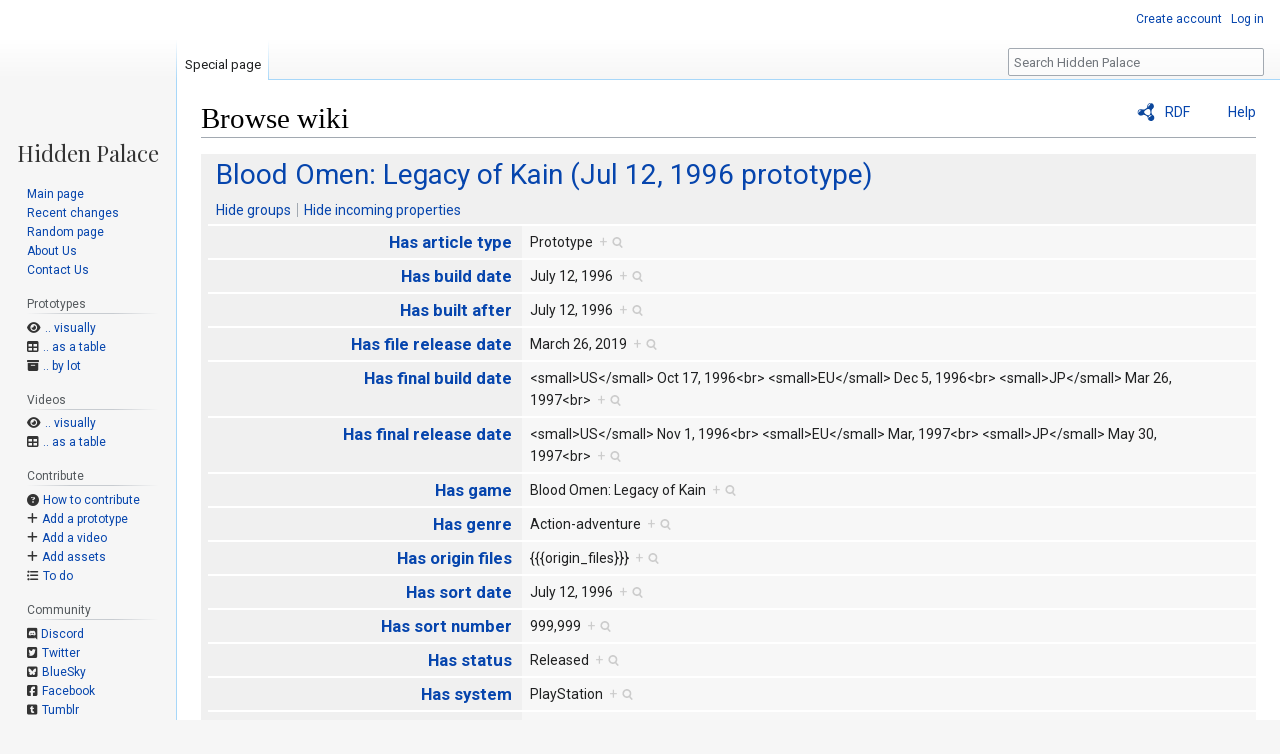

--- FILE ---
content_type: text/css; charset=utf-8
request_url: https://hiddenpalace.org/w/load.php?lang=en&modules=site.styles&only=styles&skin=vector
body_size: 1792
content:
@import url(https://cdnjs.cloudflare.com/ajax/libs/fork-awesome/1.2.0/css/fork-awesome.min.css);@import url(https://cdnjs.cloudflare.com/ajax/libs/font-awesome/6.7.2/css/all.min.css);@import url("https://fonts.googleapis.com/css?family=Playfair+Display|Droid+Sans+Mono|Roboto:400,400italic,700italic,700");@import url(https://cdnjs.cloudflare.com/ajax/libs/selectize.js/0.12.4/css/selectize.default.css);@import url(https://unpkg.com/tippy.js@6/themes/light.css);@font-face{font-family:'Moder DOS 437';src:url(https://hiddenpalace.org/w/resources/assets/Moder_DOS_437.eot);src:url("https://hiddenpalace.org/w/resources/assets/Moder_DOS_437.eot?#iefix") format('embedded-opentype'),url(https://hiddenpalace.org/w/resources/assets/Moder_DOS_437.woff) format('woff'),url(https://hiddenpalace.org/w/resources/assets/Moder_DOS_437.ttf) format('truetype'),url("https://hiddenpalace.org/w/resources/assets/Moder_DOS_437.svg#ModerDOS437") format('svg')}@font-face{font-family:'ibmvga8';src:url("");src:url("?#iefix") format('embedded-opentype'),url("") format('woff2'),url("") format('woff'),url("") format('truetype');font-weight:400;font-style:normal }body{font-family:'Roboto',sans-serif}#p-logo a{width:160px;height:142px;color:#333;font-size:22px;font-family:"Playfair Display",serif;text-align:center;padding-top:1em;line-height:1em;background-size:120px 120px}#p-logo a:after{content:"Hidden Palace";position:relative;top:120px}div#p-Prototypes a::before,div#p-Contribute a::before,div#p-Community a::before,div#p-Videos a::before,nav#p-Prototypes a::before,nav#p-Contribute a::before,nav#p-Community a::before,nav#p-Videos a::before{display:inline-block;text-decoration:none;color:#333;padding-right:.3em;font-family:"ForkAwesome"}div#p-Prototypes a:hover::before,div#p-Contribute a:hover::before,div#p-Community a:hover::before,nav#p-Prototypes a:hover::before,nav#p-Contribute a:hover::before,nav#p-Community a:hover::before{color:#0645ad}li#n-\.\.-visually a::before{content:"\f06e";font:var(--fa-font-solid) }li#n-\.\.-as-a-table a::before{content:"\f0ce";font:var(--fa-font-solid) }li#n-\.\.-by-lot a::before{content:"\f187";font:var(--fa-font-solid) }li#n-How-to-contribute a::before{content:"\f059";font:var(--fa-font-solid) }li#n-Add-a-prototype a::before{content:"\f067";font:var(--fa-font-solid) }li#n-Add-a-video a::before{content:"\f067";font:var(--fa-font-solid) }li#n-Add-assets a::before{content:"\f067";font:var(--fa-font-solid) }li#n-To-do a::before{content:"\f0ca";font:var(--fa-font-solid) }li#n-Forums a::before{content:"\f086";font:var(--fa-font-solid) }li#n-Discord a::before{content:"\f2ee"}li#n-IRC a::before{content:"\f292";font:var(--fa-font-solid) }li#n-Twitter a::before{content:"\f081";font:var(--fa-font-brands) }li#n-BlueSky a::before{content:"\e6a3";font:var(--fa-font-brands) }li#n-Facebook a::before{content:"\f082";font:var(--fa-font-brands) }li#n-Tumblr a::before{content:"\f174";font:var(--fa-font-brands) }li#n-YouTube a::before{content:"\f166";font:var(--fa-font-brands) }li#n-Discord a:hover::before{color:#738adb}li#n-Twitter a:hover::before{color:#55acee}li#n-Facebook a:hover::before{color:#3b5998}li#n-BlueSky a:hover::before{color:#208bfe}li#n-Tumblr a:hover::before{color:#35465c}li#n-YouTube a:hover::before{color:#e52d27}pre,span.hex-snippet,span.pre{font-family:'Droid Sans Mono',monospace;white-space:pre-wrap !important;background-color:inherit;border:0;padding:0}code,tt,kbd,samp,.mw-code{font-family:'Droid Sans Mono',monospace}pre.nfo{font-family:'Moder DOS 437';line-height:1em}span.hover-link{background-color:#f8f8f8}span.hover-link.hover{background-color:#eee}table.infobox{float:right;background-color:#eee}table.infobox.download a,table.infobox.download i{vertical-align:middle}tr.infobox-title{background-color:#666;color:#f8f8f8}tr.infobox-title.infobox-video{background-color:#DA7D2E}tr.infobox-title.infobox-demo{background-color:#933}tr.infobox-title.infobox-assets{background-color:#14B53F}tr.infobox-title > th{padding:5px 10px}table.wikitable > tr > th,table.wikitable > tr > td,table.wikitable > * > tr > th,table.wikitable > * > tr > td{padding-left:0.5em;padding-right:0.5em}table.wikitable td .fa{padding-right:0.2em}table.infobox table td{line-height:1.3em;vertical-align:top;padding-right:10px}div.panel{margin:1em 1.5em;text-align:center;float:left;width:50%}div.panel.wata div.panel-body{text-align:left}div.panel-heading{background-color:#999;color:#f8f8f8;padding:0.25em 0.5em}div.panel-heading:first-child{background-color:#666}:where(div.panel.navbox) div.panel-heading:first-child{border-top-left-radius:3px;border-top-right-radius:3px}:where(div.panel.navbox ~ div.panel.navbox) div.panel-heading:first-child{border-top-left-radius:0px;border-top-right-radius:0px}div.panel.navbox:last-of-type div.panel-body:last-child{border-bottom-left-radius:3px;border-bottom-right-radius:3px}div.panel-body{background-color:#eee;padding:0.25em 0.5em}div.panel.navbox{font-size:0.85em;width:80%;float:none;clear:both;margin:0 auto;padding:0}div.panel.navbox:first-of-type{padding-top:2em}div.panel.navbox:last-of-type{padding-bottom:1em}div.panel.navbox ul{margin:0.3em}div.panel.navbox ul > li:after{content:" · "}div.panel.navbox ul > li:last-child:after{content:""}div.panel.navbox ul > li{display:inline-block}table.formtable .createboxInput{width:85%}table.wikitable.noborder,table.wikitable.noborder > tr > th,table.wikitable.noborder > tr > td,table.wikitable.noborder > * > tr > th,table.wikitable.noborder > * > tr > td{border:none}div.help-block{font-size:11px;margin:2px 9px 6px 9px;color:#666}div.smw-image-link{float:left;width:240px;min-height:210px;margin-right:5px;text-align:center}div.smw-image-link > div.smw-image-caption{min-height:50px;text-align:center}div.front-page{background:#f5faff;overflow:hidden}div.front-page > div.right{float:right;width:350px}div.front-page > div.left{margin-right:350px}div.front-page div.heading{background-color:#e7eef6;border:1px solid white;font-weight:bold;text-align:center;padding:1px}div.front-page div.cell{border:1px solid white;background:#f5faff;padding:0.3em 1em}div.front-page div.cell ul,div.front-page div.cell dd{margin-left:0.6em}div.front-page div.cell li,div.front-page div.cell dd{margin-bottom:.2em}div.front-page div.last-cell.cell{padding-bottom:90000px;margin-bottom:-90000px}div.panel-body td.panel-group{background-color:#ddd;width:20%;border-bottom:2px solid #eee;border-top:2px solid #eee}div.panel-body > table{width:100%;margin:0 0 0 -0.5em;border-spacing:0}s{color:#ccc}span.sha1{font-size:0.7em}div.sonic-panel a,div.sonic-panel a:visited,div.sonic-panel a:active{color:#3466a8 !important;text-decoration:none}div.translation-text{border:1px solid #eee;padding:0.5em 0.75em ;max-width:300px}.xml{font-family:'Droid Sans Mono',monospace;white-space:pre;font-size:8px;overflow:scroll;padding:1em 1.5em}pre,.mw-code{overflow-x:auto !important}li > .smw-field{padding-left:4px;padding-right:2px}.msgbox{border-radius:4px;padding:10px 20px}.front-page .cell dd b{min-width:100px;display:inline-block;text-align:right}.mw-parser-output a.external{padding-right:0 !important}
/* Cached 20251210144326 */

--- FILE ---
content_type: text/css
request_url: https://hiddenpalace.org/w/resources/assets/form_prototype.css
body_size: 172
content:
div.selectize-dropdown-content img
{
    margin-right: 0.5em;
    float: left;
}
div.selectize-dropdown-content div.name
{
    font-weight: 600;
}
div.selectize-control
{
}
#sfForm div.selectize-control.createboxInput
{
    border: 0;
}
table.form-prototype {
    width: 70%;
}
img.game_image
{
    float: right;
    max-width: 20%;
    margin-right: 1em;
    margin-top: 4em;
}
div.game_details
{
	clear: right;
	float: right;
	max-width: 20%;
	margin-right: 1em;
	margin-top: 1em;
	font-size: 10px;
}
span#article_name {
    font-weight: 600;
}
div#game_name > .selectize-control::before {
	-moz-transition: opacity 0.2s;
	-webkit-transition: opacity 0.2s;
	transition: opacity 0.2s;
	content: ' ';
	z-index: 2;
	position: absolute;
	display: block;
	top: 50%;
	right: 34px;
	width: 16px;
	height: 16px;
	margin: -8px 0 0 0;
	background: url('/w/extensions/PageForms/skins/loading.gif');
	background-size: 16px 16px;
	opacity: 0;
}
div#game_name > .selectize-control.loading::before {
	opacity: 0.8;
}


--- FILE ---
content_type: application/javascript; charset=utf-8
request_url: https://cdn.jsdelivr.net/npm/ansi_up@4.0.4/ansi_up.min.js
body_size: 2833
content:
/**
 * Minified by jsDelivr using Terser v5.37.0.
 * Original file: /npm/ansi_up@4.0.4/ansi_up.js
 *
 * Do NOT use SRI with dynamically generated files! More information: https://www.jsdelivr.com/using-sri-with-dynamic-files
 */
!function(e,t){if("function"==typeof define&&define.amd)define(["exports"],t);else if("object"==typeof exports&&"string"!=typeof exports.nodeName)t(exports);else{var n={};t(n),e.AnsiUp=n.default}}(this,(function(e){"use strict";var t,n=this&&this.__makeTemplateObject||function(e,t){return Object.defineProperty?Object.defineProperty(e,"raw",{value:t}):e.raw=t,e};!function(e){e[e.EOS=0]="EOS",e[e.Text=1]="Text",e[e.Incomplete=2]="Incomplete",e[e.ESC=3]="ESC",e[e.Unknown=4]="Unknown",e[e.SGR=5]="SGR",e[e.OSCURL=6]="OSCURL"}(t||(t={}));var i=function(){function e(){this.VERSION="4.0.4",this.setup_palettes(),this._use_classes=!1,this._escape_for_html=!0,this.bold=!1,this.fg=this.bg=null,this._buffer="",this._url_whitelist={http:1,https:1}}return Object.defineProperty(e.prototype,"use_classes",{get:function(){return this._use_classes},set:function(e){this._use_classes=e},enumerable:!0,configurable:!0}),Object.defineProperty(e.prototype,"escape_for_html",{get:function(){return this._escape_for_html},set:function(e){this._escape_for_html=e},enumerable:!0,configurable:!0}),Object.defineProperty(e.prototype,"url_whitelist",{get:function(){return this._url_whitelist},set:function(e){this._url_whitelist=e},enumerable:!0,configurable:!0}),e.prototype.setup_palettes=function(){var e=this;this.ansi_colors=[[{rgb:[0,0,0],class_name:"ansi-black"},{rgb:[187,0,0],class_name:"ansi-red"},{rgb:[0,187,0],class_name:"ansi-green"},{rgb:[187,187,0],class_name:"ansi-yellow"},{rgb:[0,0,187],class_name:"ansi-blue"},{rgb:[187,0,187],class_name:"ansi-magenta"},{rgb:[0,187,187],class_name:"ansi-cyan"},{rgb:[255,255,255],class_name:"ansi-white"}],[{rgb:[85,85,85],class_name:"ansi-bright-black"},{rgb:[255,85,85],class_name:"ansi-bright-red"},{rgb:[0,255,0],class_name:"ansi-bright-green"},{rgb:[255,255,85],class_name:"ansi-bright-yellow"},{rgb:[85,85,255],class_name:"ansi-bright-blue"},{rgb:[255,85,255],class_name:"ansi-bright-magenta"},{rgb:[85,255,255],class_name:"ansi-bright-cyan"},{rgb:[255,255,255],class_name:"ansi-bright-white"}]],this.palette_256=[],this.ansi_colors.forEach((function(t){t.forEach((function(t){e.palette_256.push(t)}))}));for(var t=[0,95,135,175,215,255],n=0;n<6;++n)for(var i=0;i<6;++i)for(var s=0;s<6;++s){var r={rgb:[t[n],t[i],t[s]],class_name:"truecolor"};this.palette_256.push(r)}for(var a=8,l=0;l<24;++l,a+=10){var f={rgb:[a,a,a],class_name:"truecolor"};this.palette_256.push(f)}},e.prototype.escape_txt_for_html=function(e){return e.replace(/[&<>]/gm,(function(e){return"&"===e?"&amp;":"<"===e?"&lt;":">"===e?"&gt;":void 0}))},e.prototype.append_buffer=function(e){var t=this._buffer+e;this._buffer=t},e.prototype.get_next_packet=function(){var e={kind:t.EOS,text:"",url:""},i=this._buffer.length;if(0==i)return e;var r=this._buffer.indexOf("");if(-1==r)return e.kind=t.Text,e.text=this._buffer,this._buffer="",e;if(r>0)return e.kind=t.Text,e.text=this._buffer.slice(0,r),this._buffer=this._buffer.slice(r),e;if(0==r){if(1==i)return e.kind=t.Incomplete,e;var a=this._buffer.charAt(1);if("["!=a&&"]"!=a)return e.kind=t.ESC,e.text=this._buffer.slice(0,1),this._buffer=this._buffer.slice(1),e;if("["==a){if(this._csi_regex||(this._csi_regex=s(n(["\n                        ^                           # beginning of line\n                                                    #\n                                                    # First attempt\n                        (?:                         # legal sequence\n                          [                      # CSI\n                          ([<-?]?)              # private-mode char\n                          ([d;]*)                    # any digits or semicolons\n                          ([ -/]?               # an intermediate modifier\n                          [@-~])                # the command\n                        )\n                        |                           # alternate (second attempt)\n                        (?:                         # illegal sequence\n                          [                      # CSI\n                          [ -~]*                # anything legal\n                          ([\0-:])              # anything illegal\n                        )\n                    "],["\n                        ^                           # beginning of line\n                                                    #\n                                                    # First attempt\n                        (?:                         # legal sequence\n                          \\x1b\\[                      # CSI\n                          ([\\x3c-\\x3f]?)              # private-mode char\n                          ([\\d;]*)                    # any digits or semicolons\n                          ([\\x20-\\x2f]?               # an intermediate modifier\n                          [\\x40-\\x7e])                # the command\n                        )\n                        |                           # alternate (second attempt)\n                        (?:                         # illegal sequence\n                          \\x1b\\[                      # CSI\n                          [\\x20-\\x7e]*                # anything legal\n                          ([\\x00-\\x1f:])              # anything illegal\n                        )\n                    "]))),null===(h=this._buffer.match(this._csi_regex)))return e.kind=t.Incomplete,e;if(h[4])return e.kind=t.ESC,e.text=this._buffer.slice(0,1),this._buffer=this._buffer.slice(1),e;""!=h[1]||"m"!=h[3]?e.kind=t.Unknown:e.kind=t.SGR,e.text=h[2];var l=h[0].length;return this._buffer=this._buffer.slice(l),e}if("]"==a){if(i<4)return e.kind=t.Incomplete,e;if("8"!=this._buffer.charAt(2)||";"!=this._buffer.charAt(3))return e.kind=t.ESC,e.text=this._buffer.slice(0,1),this._buffer=this._buffer.slice(1),e;this._osc_st||(this._osc_st=function(e){for(var t=[],n=1;n<arguments.length;n++)t[n-1]=arguments[n];var i=e.raw[0],s=/^\s+|\s+\n|\s*#[\s\S]*?\n|\n/gm,r=i.replace(s,"");return new RegExp(r,"g")}(n(["\n                        (?:                         # legal sequence\n                          (\\)                    # ESC                           |                           # alternate\n                          ()                      # BEL (what xterm did)\n                        )\n                        |                           # alternate (second attempt)\n                        (                           # illegal sequence\n                          [\0-]                 # anything illegal\n                          |                           # alternate\n                          [\b-]                 # anything illegal\n                          |                           # alternate\n                          [-]                 # anything illegal\n                        )\n                    "],["\n                        (?:                         # legal sequence\n                          (\\x1b\\\\)                    # ESC \\\n                          |                           # alternate\n                          (\\x07)                      # BEL (what xterm did)\n                        )\n                        |                           # alternate (second attempt)\n                        (                           # illegal sequence\n                          [\\x00-\\x06]                 # anything illegal\n                          |                           # alternate\n                          [\\x08-\\x1a]                 # anything illegal\n                          |                           # alternate\n                          [\\x1c-\\x1f]                 # anything illegal\n                        )\n                    "]))),this._osc_st.lastIndex=0;var f=this._osc_st.exec(this._buffer);if(null===f)return e.kind=t.Incomplete,e;if(f[3])return e.kind=t.ESC,e.text=this._buffer.slice(0,1),this._buffer=this._buffer.slice(1),e;var h,o=this._osc_st.exec(this._buffer);if(null===o)return e.kind=t.Incomplete,e;if(o[3])return e.kind=t.ESC,e.text=this._buffer.slice(0,1),this._buffer=this._buffer.slice(1),e;if(this._osc_regex||(this._osc_regex=s(n(["\n                        ^                           # beginning of line\n                                                    #\n                        ]8;                    # OSC Hyperlink\n                        [ -:<-~]*       # params (excluding ;)\n                        ;                           # end of params\n                        ([!-~]{0,512})        # URL capture\n                        (?:                         # ST\n                          (?:\\)                  # ESC                           |                           # alternate\n                          (?:)                    # BEL (what xterm did)\n                        )\n                        ([!-~]+)              # TEXT capture\n                        ]8;;                   # OSC Hyperlink End\n                        (?:                         # ST\n                          (?:\\)                  # ESC                           |                           # alternate\n                          (?:)                    # BEL (what xterm did)\n                        )\n                    "],["\n                        ^                           # beginning of line\n                                                    #\n                        \\x1b\\]8;                    # OSC Hyperlink\n                        [\\x20-\\x3a\\x3c-\\x7e]*       # params (excluding ;)\n                        ;                           # end of params\n                        ([\\x21-\\x7e]{0,512})        # URL capture\n                        (?:                         # ST\n                          (?:\\x1b\\\\)                  # ESC \\\n                          |                           # alternate\n                          (?:\\x07)                    # BEL (what xterm did)\n                        )\n                        ([\\x21-\\x7e]+)              # TEXT capture\n                        \\x1b\\]8;;                   # OSC Hyperlink End\n                        (?:                         # ST\n                          (?:\\x1b\\\\)                  # ESC \\\n                          |                           # alternate\n                          (?:\\x07)                    # BEL (what xterm did)\n                        )\n                    "]))),null===(h=this._buffer.match(this._osc_regex)))return e.kind=t.ESC,e.text=this._buffer.slice(0,1),this._buffer=this._buffer.slice(1),e;e.kind=t.OSCURL,e.url=h[1],e.text=h[2];l=h[0].length;return this._buffer=this._buffer.slice(l),e}}},e.prototype.ansi_to_html=function(e){this.append_buffer(e);for(var n=[];;){var i=this.get_next_packet();if(i.kind==t.EOS||i.kind==t.Incomplete)break;i.kind!=t.ESC&&i.kind!=t.Unknown&&(i.kind==t.Text?n.push(this.transform_to_html(this.with_state(i))):i.kind==t.SGR?this.process_ansi(i):i.kind==t.OSCURL&&n.push(this.process_hyperlink(i)))}return n.join("")},e.prototype.with_state=function(e){return{bold:this.bold,fg:this.fg,bg:this.bg,text:e.text}},e.prototype.process_ansi=function(e){for(var t=e.text.split(";");t.length>0;){var n=t.shift(),i=parseInt(n,10);if(isNaN(i)||0===i)this.fg=this.bg=null,this.bold=!1;else if(1===i)this.bold=!0;else if(22===i)this.bold=!1;else if(39===i)this.fg=null;else if(49===i)this.bg=null;else if(i>=30&&i<38)this.fg=this.ansi_colors[0][i-30];else if(i>=40&&i<48)this.bg=this.ansi_colors[0][i-40];else if(i>=90&&i<98)this.fg=this.ansi_colors[1][i-90];else if(i>=100&&i<108)this.bg=this.ansi_colors[1][i-100];else if((38===i||48===i)&&t.length>0){var s=38===i,r=t.shift();if("5"===r&&t.length>0){var a=parseInt(t.shift(),10);a>=0&&a<=255&&(s?this.fg=this.palette_256[a]:this.bg=this.palette_256[a])}if("2"===r&&t.length>2){var l=parseInt(t.shift(),10),f=parseInt(t.shift(),10),h=parseInt(t.shift(),10);if(l>=0&&l<=255&&f>=0&&f<=255&&h>=0&&h<=255){var o={rgb:[l,f,h],class_name:"truecolor"};s?this.fg=o:this.bg=o}}}}},e.prototype.transform_to_html=function(e){var t=e.text;if(0===t.length)return t;if(this._escape_for_html&&(t=this.escape_txt_for_html(t)),!e.bold&&null===e.fg&&null===e.bg)return t;var n=[],i=[],s=e.fg,r=e.bg;e.bold&&n.push("font-weight:bold"),this._use_classes?(s&&("truecolor"!==s.class_name?i.push(s.class_name+"-fg"):n.push("color:rgb("+s.rgb.join(",")+")")),r&&("truecolor"!==r.class_name?i.push(r.class_name+"-bg"):n.push("background-color:rgb("+r.rgb.join(",")+")"))):(s&&n.push("color:rgb("+s.rgb.join(",")+")"),r&&n.push("background-color:rgb("+r.rgb+")"));var a="",l="";return i.length&&(a=' class="'+i.join(" ")+'"'),n.length&&(l=' style="'+n.join(";")+'"'),"<span"+l+a+">"+t+"</span>"},e.prototype.process_hyperlink=function(e){var t=e.url.split(":");return t.length<1?"":this._url_whitelist[t[0]]?'<a href="'+this.escape_txt_for_html(e.url)+'">'+this.escape_txt_for_html(e.text)+"</a>":""},e}();function s(e){for(var t=[],n=1;n<arguments.length;n++)t[n-1]=arguments[n];var i=e.raw[0].replace(/^\s+|\s+\n|\s*#[\s\S]*?\n|\n/gm,"");return new RegExp(i)}Object.defineProperty(e,"__esModule",{value:!0}),e.default=i}));
//# sourceMappingURL=/sm/13b072692abe7925c7bd6bbd5bb85a66313b9feac921716bfe0ef4955da172ae.map

--- FILE ---
content_type: application/javascript
request_url: https://hiddenpalace.org/w/resources/assets/form_prototype.js
body_size: 2427
content:
var game_selector = $("input[name='Prototype[game]']")

function change_article_name(game_name, prototype_name) {
    if (game_name === null)
        game_name = $("div#game_name > input").val();

    if (prototype_name === null)
        prototype_name = $("div#prototype_name > input").val();

    if (game_name === "")
        game_name = "Example game name";

    var article_name = game_name + ' (' + prototype_name + ')';
    $("#article_name").text(article_name);
    game_selector.val(game_name);
    $("input[name='Prototype[Page name]']").val(article_name);
}

function sort_select_options($select)
{
    var options = $select.find("option");
    var selected = $select.val();

    options.sort(function(a,b) {
        if (a.text > b.text) return 1;
        if (a.text < b.text) return -1;
        return 0
    })

    $select.empty().append(options);
    $select.val(selected);
}

if (game_selector.val() !== "") {
    $("tr.hide-if-edit").hide();
}

sort_select_options($("select[name='Prototype[system]']"));

var prototype_name_input = $('<input type="text">');
$("div#prototype_name").prepend(prototype_name_input);

var game_name_input = $('<input type="text">');
$("div#game_name").append(game_name_input);

$.getScript( 'https://cdnjs.cloudflare.com/ajax/libs/selectize.js/0.12.4/js/standalone/selectize.js', function() {
    if (typeof prototype_name_input.selectize !== "undefined") {
        prototype_name_input.selectize({
            create: true,
            plugins: ['restore_on_backspace'],
            maxItems: 1,
            options: [
                {text: 'prototype'},
                {text: 'E3 prototype'},
                {text: 'Jan 1, 1990 prototype'},
                {text: 'Jan 1990 prototype'},
                {text: 'PAL prototype'}
            ],
            items: ['prototype'],
            valueField: 'text',
            labelField: 'text',
            searchField: 'text',
            onChange: function () {
                change_article_name(null, null);
            },
            onType: function (str) {
                change_article_name(null, str);
            }
        });

        game_name_input.selectize({
            create: true,
            plugins: ['restore_on_backspace'],
            valueField: 'name',
            labelField: 'name',
            searchField: 'name',
            closeAfterSelect: true,
            maxItems: 1,
            score: function (search) {
                var score = this.getScoreFunction(search);
                return function (item) {
                    return score(item) * (1 + Math.min(item.number_of_user_reviews / 5, 1));
                };
            },
            render: {
                /**
                 * @param item Object
                 * @param item.name
                 * @param item.id
                 * @param item.image.icon_url
                 * @param item.image.medium_url
                 * @param item.image.screen_url
                 * @param item.image.screen_large_url
                 * @param item.image.small_url
                 * @param item.image.super_url
                 * @param item.image.thumb_url
                 * @param item.image.tiny_url
                 * @param item.image.original_url
                 * @param item.image.image_tags
                 * @param escape function
                 */
                item: function (item, escape) {
                    var game_image = $('div#game_image');
                    game_image.empty();
                    if (typeof item.image !== "undefined" && item.image !== null) {
                        var img = $('<img>').attr('src', item.image.small_url).addClass('game_image');
                        game_image.append(img);
                    }
                    $.ajax({
                        url: 'https://www.giantbomb.com/api/game/'+item.id+'?api_key=5e1f4140704ec2c3b7c6ec4210a01fbf8b443f1d&field_list=aliases,description,franchises,genres,platforms,releases&format=jsonp',
                        jsonp: 'json_callback',
                        dataType: 'jsonp',

                        type: 'GET',
                        /**
                         * @param result Object
                         * @param result.results.aliases null | string;
                         * @param result.results.api_detail_url string;
                         * @param result.results.date_added Date;
                         * @param result.results.date_last_updated Date;
                         * @param result.results.deck null | string;
                         * @param result.results.description null | string;
                         * @param result.results.expected_release_day number | null;
                         * @param result.results.expected_release_month number | null;
                         * @param result.results.expected_release_quarter null;
                         * @param result.results.expected_release_year number | null;
                         * @param result.results.guid string;
                         * @param result.results.id number;
                         * @param result.results.image GBImage;
                         * @param result.results.image_tags Array;
                         * @param result.results.name string;
                         * @param result.results.number_of_user_reviews number;
                         * @param result.results.original_game_rating Array;
                         * @param result.results.original_release_date Date | null;
                         * @param result.results.platforms Array;
                         * @param result.results.franchises Array;
                         * @param result.results.genres Array;
                         * @param result.results.releases Array;
                         * @param result.results.site_detail_url string;
                         */
                        success: function (result) {
                            var details = result.results;
                            var text = "";
                            if (details.platforms)
                            {
                                var platforms = $.map(details.platforms, function (p) {
                                    return p.name
                                });
                                text += '<b>Platforms:</b> '+platforms.join(', ')+'<br>';
                            }
                            if (details.genres)
                            {
                                var genres = $.map(details.genres, function (g) {
                                    return g.name
                                });
                                text += '<b>Genres:</b> '+genres.join(', ')+'<br>';
                            }
                            if (details.franchises)
                            {
                                var franchises = $.map(details.franchises, function (f) {
                                    return f.name
                                });
                                text += '<b>Franchises:</b> '+franchises.join(', ')+'<br>';
                            }
                            if (details.aliases)
                            {
                                text += '<b>Aliases:</b> '+details.aliases+'<br>';
                            }
                            if (details.releases)
                            {
                                var releases = $.map(details.releases, function (r) {
                                    return '<a href="' + r.site_detail_url + '">' + r.name + '</a>'
                                });
                                text += '<b>Releases:</b> '+releases.join(', ')+'<br>';
                            }
                            var div = $('<div class="game_details">').html(text);
                            game_image.append(div);
                        }
                    });

                    return '<div class="item">' + escape(item.name) + '</div>';

                },
                option: function (item) {
                    var platforms = item.platforms || [];

                    var platforms_str = $.map(platforms, function (p) {
                        return p.name
                    }).join(', ');

                    var html = '<div>';

                    if (typeof item.image !== "undefined" && item.image !== null) {
                        html += '<img src="' + item.image.tiny_url + '">';
                    }
                    html += '<div class="name">' + item.name + '</div>' +
                        '<div class="platforms">' + platforms_str + '</div>' +
                        '</div>';
                    return html;
                }
            },
            load: function (query, callback) {
                if (!query.length) return callback();
                $("#spinner").show();
                $.ajax({
                    url: 'https://www.giantbomb.com/api/games/?api_key=5e1f4140704ec2c3b7c6ec4210a01fbf8b443f1d&field_list=id,name,platforms,image,original_release_date,number_of_user_reviews&format=jsonp&limit=30&order=number_of_user_reviews:desc&filter=name:' + encodeURIComponent(query),
                    jsonp: 'json_callback',
                    dataType: 'jsonp',

                    type: 'GET',
                    error: function () {
                        $("#spinner").hide();
                        callback();
                    },
                    success: function (res) {
                        $("#spinner").hide();
                        callback(res.results);
                    }
                });
            },
            onChange: function () {
                change_article_name(null, null);
            },
            onType: function (str) {
                change_article_name(str, null);
            }
        });
        /*var $build_date = $("input[name='Prototype[final_builddate]']").selectize({
            create: true,
            //delimiter: ' ',
            splitOn: /'}}\s*{{'/,
            plugins: ['drag_drop']
        });
        var $region_add = $("<div>").insertBefore($build_date);

        var $region_select = $("<select>", {'class': 'createboxInput'}).appendTo($region_add);
        var region_names = {JP: "Japan", US: "USA", EU: "Europe"};
        for (var name in region_names) {
            $("<option>", {value: name, text: region_names[name]}).appendTo($region_select);
        }

        var $date_input = $("<input>", {'type': 'text', 'class': 'createboxInput', 'style': 'width: 50%'}).appendTo($region_add);
        $("<input>", {type: 'button', value: 'Add'}).appendTo($region_add).click(function(e) {
            //var new_value = $build_date.val() + ' ' + '{{RegionDate|'+$region_select.val()+'|'+$date_input.val()+'}}';
            var new_value = '{{RegionDate|'+$region_select.val()+'|'+$date_input.val()+'}}';
            //$build_date.val(new_value);
            $build_date[0].selectize.createItem(new_value);
        });*/
    }
    else
    {
        prototype_name_input.on('change',function(){change_article_name(null, null);});
        game_name_input.on('change',function(){change_article_name(null, null);});
    }
});
